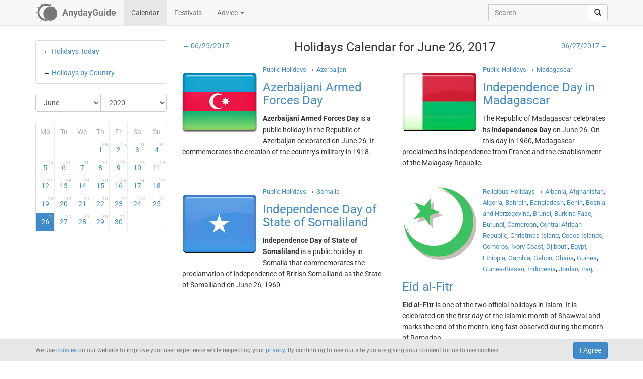

--- FILE ---
content_type: text/html; charset=UTF-8
request_url: https://anydayguide.com/calendar/26-06-2017
body_size: 12600
content:
<!DOCTYPE html>
<html itemscope="itemscope" itemtype="https://schema.org/Article" lang="en" xmlns="http://www.w3.org/1999/xhtml" xml:lang="en" prefix="fb: http://ogp.me/ns/fb# og: http://ogp.me/ns#">
	<head>
	  	<meta http-equiv="content-type" content="text/html; charset=utf-8"/>
	  	<!--[if IE]><meta http-equiv="X-UA-Compatible" content="IE=edge,chrome=1"/><![endif]-->
	  	<title itemprop="name">AnydayGuide - Holidays, Festivals & Events Calendar for June 26, 2017</title>
	  	<meta name="description" itemprop="description" content="Discover holidays and observances worldwide for June 26, 2017. Your daily guide to celebrations, events, and important dates"/>
	  	<meta name="keywords" content="Calendar, Events, June 26, 2017"/>
	  	<meta name="robots" content="all"/>
		<meta itemprop="author" content="AnydayGuide"/>
		<meta name="author" content="AnydayGuide"/>
		<meta name="viewport" content="width=device-width"/>
		<link rel="stylesheet" media="all" type="text/css" href="https://anydayguide.com/template/default/index.css?v=1.0262"/>
		<link rel="apple-touch-icon-precomposed" href="https://anydayguide.com/uploads/tools/apple-touch-icon-57x57-precomposed.png"/>
		<meta property="article:tag" content="Calendar" />
		<meta property="article:tag" content="Events" />
		<meta property="article:tag" content="June 26" />
		<meta property="article:tag" content="2017" />
		<meta property="og:site_name" content="AnydayGuide"/>
		<meta property="og:title" content="AnydayGuide - Holidays, Festivals & Events Calendar for June 26, 2017"/>
		<meta property="og:description" content="Discover holidays and observances worldwide for June 26, 2017. Your daily guide to celebrations, events, and important dates"/>
		<meta property="og:image" content="https://anydayguide.com/uploads/tools/icon.png"/>
		<meta property="og:type" content="article"/>
		<meta property="og:url" content="https://anydayguide.com/calendar/26-06-2017"/>
		<meta name="twitter:card" content="summary"/>
		<meta name="twitter:site" content="@AnydayGuide"/>
		<meta name="twitter:title" content="AnydayGuide - Holidays, Festivals & Events Calendar for June 26, 2017"/>
		<meta name="twitter:description" content="Discover holidays and observances worldwide for June 26, 2017. Your daily guide to celebrations, events, and important dates"/>
		<meta name="twitter:image:src" content="https://anydayguide.com/uploads/tools/icon.png"/>
		<meta name="twitter:domain" content="https://anydayguide.com"/>
		<meta name="twitter:creator" content="@AnydayGuide"/>
		<meta name="revisit-after" content="1 days"/>
		<meta name="msapplication-TileImage" content="https://anydayguide.com/uploads/tools/icon.png"/>
		<meta itemscope itemprop="mainEntityOfPage" itemType="https://schema.org/WebPage" itemid="https://anydayguide.com/calendar/26-06-2017" content="AnydayGuide - Holidays, Festivals & Events Calendar for June 26, 2017"/>
		<link rel="shortcut icon" href="https://anydayguide.com/favicon.ico" type="image/x-icon"/>
		<link rel="alternate" href="https://anydayguide.com/rss.xml" type="application/rss+xml" title="AnydayGuide"/>
		<link rel="alternate" hreflang="en" href="https://anydayguide.com/calendar/26-06-2017"/>
		<link rel="alternate" hreflang="x-default" href="https://anydayguide.com/calendar/26-06-2017"/>
		<link rel="author" href="https://anydayguide.com/about"/>
		<link rel="publisher" href="https://anydayguide.com/about"/>
		<link rel="canonical" href="https://anydayguide.com/calendar/26-06-2017"/>
		<link rel="preconnect" href="https://www.googletagmanager.com"/>
		<link rel="preconnect" href="https://stats.g.doubleclick.net"/>
		<link rel="preconnect" href="https://analytics.google.com"/>
		<link rel="dnsprefetch" href="https://pagead2.googlesyndication.com"/>
		<link rel="preconnect" href="https://fonts.gstatic.com"/>
		<link rel="dnsprefetch" href="https://td.doubleclick.net"/>
		<link rel="dnsprefetch" href="https://fonts.googleapis.com"/>
	</head>
	<body>
		<nav class="navbar navbar-default navbar-fixed-top hidden-print" role="navigation">
			<div class="container-fluid">
				<div class="container">
					<div class="navbar-header">
						<button type="button" class="navbar-toggle collapsed" data-toggle="collapse" data-target="#navbar" aria-expanded="false" role="button" aria-label="Top Menu" >
							<span class="sr-only"></span>
							<span class="icon-bar"></span>
							<span class="icon-bar"></span>
							<span class="icon-bar"></span>
						</button>
						<a class="navbar-brand" href="https://anydayguide.com" aria-label="AnydayGuide homepage">
							<span class="pull-left" style="margin-right: 10px; margin-top: -12px">
								<svg xmlns="http://www.w3.org/2000/svg" xmlns:xlink="http://www.w3.org/1999/xlink" height="44" viewBox="0 0 22 22" width="44"><g fill="#777"><path d="M10.688 2.15c-4.67.001-8.441 3.787-8.442 8.457s3.771 8.459 8.442 8.459c.671 0 1.322-.086 1.949-.234a7.315 7.315 0 0 1-2.655-1.672c-3.31-.352-5.902-3.151-5.902-6.553 0-3.64 2.967-6.591 6.608-6.591a6.54 6.54 0 0 1 3.07.764 7.315 7.315 0 0 1 1.365-.133 7.315 7.315 0 0 1 1.777.229 8.45 8.45 0 0 0-6.212-2.725z"/><circle cx="15.122" cy="11.961" r="6.967"/></g><path id="a" d="m10.706-.052.251 1.528h-.503z" fill="#777"/><g fill="#777"><use xlink:href="#a" transform="matrix(1.5 0 0 1.5 -5.353 -.356)"/><use xlink:href="#a" transform="rotate(30 14.153 .86) scale(1.5)"/><use xlink:href="#a" transform="rotate(60 13.775 6.128) scale(1.5)"/><use xlink:href="#a" transform="rotate(150 13.474 10.07) scale(1.5)"/><use xlink:href="#a" transform="matrix(-1.5 0 0 -1.5 26.806 21.527)"/><use xlink:href="#a" transform="rotate(-150 13.332 11.504) scale(1.5)"/><use xlink:href="#a" transform="rotate(-120 13.3 12.345) scale(1.5)"/><use xlink:href="#a" transform="matrix(0 -1.5 1.5 0 -.215 26.665)"/><use xlink:href="#a" transform="rotate(-60 13.031 15.4) scale(1.5)"/><use xlink:href="#a" transform="rotate(-30 12.651 20.839) scale(1.5)"/></g></svg>
							</span>
							<strong>AnydayGuide</strong>
						</a>
		        	</div>
					<div class="collapse navbar-collapse" id="navbar">
						<ul class="nav navbar-nav">
<li class="active"><a href="https://anydayguide.com">Calendar</a></li><li><a href="https://anydayguide.com/festival">Festivals</a></li><li class="dropdown"><a href="#" class="dropdown-toggle" data-toggle="dropdown">Advice <span class="caret"></span></a>
<ul class="dropdown-menu" role="menu"><li><a href="https://anydayguide.com/advice" title="All Advice">All Advice</a></li><li class="divider"></li><li><a href="https://anydayguide.com/1" title="Home &amp; Garden">Home &amp; Garden</a></li>
<li><a href="https://anydayguide.com/2" title="Recipes">Recipes</a></li>
<li><a href="https://anydayguide.com/3" title="Interior Design">Interior Design</a></li>
<li><a href="https://anydayguide.com/4" title="Health">Health</a></li>
<li><a href="https://anydayguide.com/5" title="Beaty &amp; Style">Beaty &amp; Style</a></li>
<li><a href="https://anydayguide.com/6" title="Dating &amp; Relationships">Dating &amp; Relationships</a></li>
<li><a href="https://anydayguide.com/7" title="Education &amp; Careers">Education &amp; Careers</a></li>
<li><a href="https://anydayguide.com/8" title="Kids &amp; Parenting">Kids &amp; Parenting</a></li>
<li><a href="https://anydayguide.com/9" title="Pets">Pets</a></li>
<li><a href="https://anydayguide.com/10" title="Tech">Tech</a></li>
<li><a href="https://anydayguide.com/11" title="Travel">Travel</a></li>
</ul>
</li>
</ul>
<ul class="nav navbar-nav navbar-right">
<li><form class="navbar-form navbar-left" role="search" method="get" action="https://anydayguide.com/search"><div class="input-group"><input type="text" class="form-control" name="q" placeholder="Search" id="search" /><span class="input-group-btn"><button class="btn btn-default" type="submit" aria-label="search"><span class="glyphicon glyphicon-search"></span></button></span></div></form></li></ul>

					</div>
				</div>
			</div>
		</nav>
		
		<div class="container">
			<article class="jumbotron" role="main">
			<div class="row row-offcanvas row-offcanvas-left">	<div class="col-xs-12 col-sm-4 col-md-3 sidebar-offcanvas"><ul class="list-group">	<li class="list-group-item">&larr; <a href="https://anydayguide.com">Holidays Today</a></li>	<li class="list-group-item">&larr; <a href="https://anydayguide.com/calendar/country">Holidays by Country</a></li></ul>
<form method="post" action="https://anydayguide.com"><div class="input-group rounded">
<div class="input-group-btn nbr">
<select name="month" class="form-control" onchange="submit()" aria-label="Select Month">
	<option value="0">January</option>
	<option value="1">February</option>
	<option value="2">March</option>
	<option value="3">April</option>
	<option value="4">May</option>
	<option value="5" selected="selected">June</option>
	<option value="6">July</option>
	<option value="7">August</option>
	<option value="8">September</option>
	<option value="9">October</option>
	<option value="10">November</option>
	<option value="11">December</option>
</select>
</div><div class="input-group-btn">
<select name="year" class="form-control" onchange="submit()" aria-label="Select Year">
	<option value="0">2020</option>
	<option value="1">2021</option>
	<option value="2">2022</option>
	<option value="3">2023</option>
	<option value="4">2024</option>
	<option value="5">2025</option>
	<option value="6">2026</option>
	<option value="7">2027</option>
	<option value="8">2028</option>
	<option value="9">2029</option>
	<option value="10">2030</option>
</select>
</div></div></form><div class="days">
<table class="table table-condensed">
<colgroup><col style="width:14%" /><col style="width:14%" /><col style="width:14%" /><col style="width:14%" /><col style="width:14%" /><col style="width:15%" /><col style="width:15%" /></colgroup>
<tr><th>Mo</th><th>Tu</th><th>We</th><th>Th</th><th>Fr</th><th>Sa</th><th>Su</th></tr>
<tr>
<td class="emptycell">&nbsp;</td>
<td class="emptycell">&nbsp;</td>
<td class="emptycell">&nbsp;</td>
<td><a href="https://anydayguide.com/calendar/01-06-2017" title="June 1, 2017">1<sup>28</sup></a></td>
<td><a href="https://anydayguide.com/calendar/02-06-2017" title="June 2, 2017">2<sup>15</sup></a></td>
<td><a href="https://anydayguide.com/calendar/03-06-2017" title="June 3, 2017">3<sup>16</sup></a></td>
<td class="weekend"><a href="https://anydayguide.com/calendar/04-06-2017" title="June 4, 2017">4<sup>31</sup></a></td>
</tr>
<tr>
<td class="weekend"><a href="https://anydayguide.com/calendar/05-06-2017" title="June 5, 2017">5<sup>26</sup></a></td>
<td><a href="https://anydayguide.com/calendar/06-06-2017" title="June 6, 2017">6<sup>20</sup></a></td>
<td><a href="https://anydayguide.com/calendar/07-06-2017" title="June 7, 2017">7<sup>16</sup></a></td>
<td><a href="https://anydayguide.com/calendar/08-06-2017" title="June 8, 2017">8<sup>11</sup></a></td>
<td><a href="https://anydayguide.com/calendar/09-06-2017" title="June 9, 2017">9<sup>21</sup></a></td>
<td><a href="https://anydayguide.com/calendar/10-06-2017" title="June 10, 2017">10<sup>29</sup></a></td>
<td class="weekend"><a href="https://anydayguide.com/calendar/11-06-2017" title="June 11, 2017">11<sup>19</sup></a></td>
</tr>
<tr>
<td class="weekend"><a href="https://anydayguide.com/calendar/12-06-2017" title="June 12, 2017">12<sup>21</sup></a></td>
<td><a href="https://anydayguide.com/calendar/13-06-2017" title="June 13, 2017">13<sup>18</sup></a></td>
<td><a href="https://anydayguide.com/calendar/14-06-2017" title="June 14, 2017">14<sup>14</sup></a></td>
<td><a href="https://anydayguide.com/calendar/15-06-2017" title="June 15, 2017">15<sup>20</sup></a></td>
<td><a href="https://anydayguide.com/calendar/16-06-2017" title="June 16, 2017">16<sup>13</sup></a></td>
<td><a href="https://anydayguide.com/calendar/17-06-2017" title="June 17, 2017">17<sup>16</sup></a></td>
<td class="weekend"><a href="https://anydayguide.com/calendar/18-06-2017" title="June 18, 2017">18<sup>24</sup></a></td>
</tr>
<tr>
<td class="weekend"><a href="https://anydayguide.com/calendar/19-06-2017" title="June 19, 2017">19<sup>18</sup></a></td>
<td><a href="https://anydayguide.com/calendar/20-06-2017" title="June 20, 2017">20<sup>14</sup></a></td>
<td><a href="https://anydayguide.com/calendar/21-06-2017" title="June 21, 2017">21<sup>31</sup></a></td>
<td><a href="https://anydayguide.com/calendar/22-06-2017" title="June 22, 2017">22<sup>15</sup></a></td>
<td><a href="https://anydayguide.com/calendar/23-06-2017" title="June 23, 2017">23<sup>24</sup></a></td>
<td><a href="https://anydayguide.com/calendar/24-06-2017" title="June 24, 2017">24<sup>23</sup></a></td>
<td class="weekend"><a href="https://anydayguide.com/calendar/25-06-2017" title="June 25, 2017">25<sup>21</sup></a></td>
</tr>
<tr>
<td class="weekend alert-info"><a href="https://anydayguide.com/calendar/26-06-2017" title="June 26, 2017">26<sup>21</sup></a></td>
<td><a href="https://anydayguide.com/calendar/27-06-2017" title="June 27, 2017">27<sup>21</sup></a></td>
<td><a href="https://anydayguide.com/calendar/28-06-2017" title="June 28, 2017">28<sup>21</sup></a></td>
<td><a href="https://anydayguide.com/calendar/29-06-2017" title="June 29, 2017">29<sup>20</sup></a></td>
<td><a href="https://anydayguide.com/calendar/30-06-2017" title="June 30, 2017">30<sup>21</sup></a></td>
<td class="emptycell">&nbsp;</td>
<td class="emptycell">&nbsp;</td>
</tr>
</table>
</div>
	</div><div class="col-xs-12 col-sm-8 col-md-9"><div class="row"><header>
	<div class="col-xs-12 col-sm-12 col-md-2 nw text-left"><a href="https://anydayguide.com/calendar/25-06-2017" class="day back" title="Holidays 06/25/2017">← 06/25/2017</a></div>
	<div class="col-xs-12 col-sm-12 col-md-8"><h1 class="text-center" itemprop="headline">Holidays Calendar for June 26, 2017</h1></div>
	<div class="col-xs-12 col-sm-12 col-md-2 nw text-right"><a href="https://anydayguide.com/calendar/27-06-2017" class="day forward" title="Holidays 06/27/2017">06/27/2017 →</a></div>
</header></div>
<div class="row">
<div class="event block col-xs-12 col-md-6">
<div itemscope="itemscope" itemtype="http://schema.org/Event">
	<meta itemprop="startDate" content="2017-06-26" />
	<meta itemprop="endDate" content="2017-06-26" />
	<div class="title">
	<a href="https://anydayguide.com/calendar/1041" title="Azerbaijani Armed Forces Day"><img src="https://anydayguide.com/uploads/events/holidays/public/azerbaijan.png" width="150" itemprop="image" title="Azerbaijani Armed Forces Day" alt="Azerbaijani Armed Forces Day" /></a>
	<a href="https://anydayguide.com/calendar/category/8" class="cat" title="Public Holidays">Public Holidays</a> &rarr; <span itemprop="location" itemscope="itemscope" itemtype="http://schema.org/Place">
<a href="https://anydayguide.com/calendar/country/AZ" class="cat" title="Azerbaijan" itemprop="url"><span itemprop="name">Azerbaijan</span></a><meta itemprop="address" content="Azerbaijan" /></span>
	<h3 class="title"><a href="https://anydayguide.com/calendar/1041" itemprop="url" title="Azerbaijani Armed Forces Day"><span itemprop="name" class="link">Azerbaijani Armed Forces Day</span></a></h3>
	</div>
	<p itemprop="description"><strong>Azerbaijani Armed Forces Day</strong> is a public holiday in the Republic of Azerbaijan celebrated on June 26. It commemorates the creation of the country's military in 1918.</p>
</div>
</div>
<div class="event block col-xs-12 col-md-6">
<div itemscope="itemscope" itemtype="http://schema.org/Event">
	<meta itemprop="startDate" content="2017-06-26" />
	<meta itemprop="endDate" content="2017-06-26" />
	<div class="title">
	<a href="https://anydayguide.com/calendar/2152" title="Independence Day in Madagascar"><img src="https://anydayguide.com/uploads/events/holidays/public/madagascar.gif" width="150" itemprop="image" title="Independence Day in Madagascar" alt="Independence Day in Madagascar" /></a>
	<a href="https://anydayguide.com/calendar/category/8" class="cat" title="Public Holidays">Public Holidays</a> &rarr; <span itemprop="location" itemscope="itemscope" itemtype="http://schema.org/Place">
<a href="https://anydayguide.com/calendar/country/MG" class="cat" title="Madagascar" itemprop="url"><span itemprop="name">Madagascar</span></a><meta itemprop="address" content="Madagascar" /></span>
	<h3 class="title"><a href="https://anydayguide.com/calendar/2152" itemprop="url" title="Independence Day in Madagascar"><span itemprop="name" class="link">Independence Day in Madagascar</span></a></h3>
	</div>
	<p itemprop="description">The Republic of Madagascar celebrates its <strong>Independence Day</strong> on June 26. On this day in 1960, Madagascar proclaimed its independence from France and the establishment of the Malagasy Republic.</p>
</div>
</div>
</div><div class="row">
<div class="event block col-xs-12 col-md-6">
<div itemscope="itemscope" itemtype="http://schema.org/Event">
	<meta itemprop="startDate" content="2017-06-26" />
	<meta itemprop="endDate" content="2017-06-26" />
	<div class="title">
	<a href="https://anydayguide.com/calendar/2977" title="Independence Day of State of Somaliland"><img src="https://anydayguide.com/uploads/events/holidays/public/somalia.png" width="150" itemprop="image" title="Independence Day of State of Somaliland" alt="Independence Day of State of Somaliland" /></a>
	<a href="https://anydayguide.com/calendar/category/8" class="cat" title="Public Holidays">Public Holidays</a> &rarr; <span itemprop="location" itemscope="itemscope" itemtype="http://schema.org/Place">
<a href="https://anydayguide.com/calendar/country/SO" class="cat" title="Somalia" itemprop="url"><span itemprop="name">Somalia</span></a><meta itemprop="address" content="Somalia" /></span>
	<h3 class="title"><a href="https://anydayguide.com/calendar/2977" itemprop="url" title="Independence Day of State of Somaliland"><span itemprop="name" class="link">Independence Day of State of Somaliland</span></a></h3>
	</div>
	<p itemprop="description"><strong>Independence Day of State of Somaliland</strong> is a public holiday in Somalia that commemorates the proclamation of independence of British Somaliland as the State of Somaliland on June 26, 1960.</p>
</div>
</div>
<div class="event block col-xs-12 col-md-6">
<div itemscope="itemscope" itemtype="http://schema.org/Event">
	<meta itemprop="startDate" content="2017-06-26" />
	<meta itemprop="endDate" content="2017-06-26" />
	<div class="title">
	<a href="https://anydayguide.com/calendar/1615" title="Eid al-Fitr"><img src="https://anydayguide.com/uploads/events/holidays/religious/islam.png" width="150" itemprop="image" title="Eid al-Fitr" alt="Eid al-Fitr" /></a>
	<a href="https://anydayguide.com/calendar/category/9" class="cat" title="Religious Holidays">Religious Holidays</a> &rarr; <span itemprop="location" itemscope="itemscope" itemtype="http://schema.org/Place">
<a href="https://anydayguide.com/calendar/country/AL" class="cat" title="Albania" itemprop="url"><span itemprop="name">Albania</span></a>, 
<a href="https://anydayguide.com/calendar/country/AF" class="cat" title="Afghanistan" itemprop="url"><span itemprop="name">Afghanistan</span></a>, 
<a href="https://anydayguide.com/calendar/country/DZ" class="cat" title="Algeria" itemprop="url"><span itemprop="name">Algeria</span></a>, 
<a href="https://anydayguide.com/calendar/country/BH" class="cat" title="Bahrain" itemprop="url"><span itemprop="name">Bahrain</span></a>, 
<a href="https://anydayguide.com/calendar/country/BD" class="cat" title="Bangladesh" itemprop="url"><span itemprop="name">Bangladesh</span></a>, 
<a href="https://anydayguide.com/calendar/country/BJ" class="cat" title="Benin" itemprop="url"><span itemprop="name">Benin</span></a>, 
<a href="https://anydayguide.com/calendar/country/BA" class="cat" title="Bosnia and Herzegovina" itemprop="url"><span itemprop="name">Bosnia and Herzegovina</span></a>, 
<a href="https://anydayguide.com/calendar/country/BN" class="cat" title="Brunei" itemprop="url"><span itemprop="name">Brunei</span></a>, 
<a href="https://anydayguide.com/calendar/country/BF" class="cat" title="Burkina Faso" itemprop="url"><span itemprop="name">Burkina Faso</span></a>, 
<a href="https://anydayguide.com/calendar/country/BI" class="cat" title="Burundi" itemprop="url"><span itemprop="name">Burundi</span></a>, 
<a href="https://anydayguide.com/calendar/country/CM" class="cat" title="Cameroon" itemprop="url"><span itemprop="name">Cameroon</span></a>, 
<a href="https://anydayguide.com/calendar/country/CF" class="cat" title="Central African Republic" itemprop="url"><span itemprop="name">Central African Republic</span></a>, 
<a href="https://anydayguide.com/calendar/country/CX" class="cat" title="Christmas Island" itemprop="url"><span itemprop="name">Christmas Island</span></a>, 
<a href="https://anydayguide.com/calendar/country/CC" class="cat" title="Cocos Islands" itemprop="url"><span itemprop="name">Cocos Islands</span></a>, 
<a href="https://anydayguide.com/calendar/country/KM" class="cat" title="Comoros" itemprop="url"><span itemprop="name">Comoros</span></a>, 
<a href="https://anydayguide.com/calendar/country/CI" class="cat" title="Ivory Coast" itemprop="url"><span itemprop="name">Ivory Coast</span></a>, 
<a href="https://anydayguide.com/calendar/country/DJ" class="cat" title="Djibouti" itemprop="url"><span itemprop="name">Djibouti</span></a>, 
<a href="https://anydayguide.com/calendar/country/EG" class="cat" title="Egypt" itemprop="url"><span itemprop="name">Egypt</span></a>, 
<a href="https://anydayguide.com/calendar/country/ET" class="cat" title="Ethiopia" itemprop="url"><span itemprop="name">Ethiopia</span></a>, 
<a href="https://anydayguide.com/calendar/country/GM" class="cat" title="Gambia" itemprop="url"><span itemprop="name">Gambia</span></a>, 
<a href="https://anydayguide.com/calendar/country/GA" class="cat" title="Gabon" itemprop="url"><span itemprop="name">Gabon</span></a>, 
<a href="https://anydayguide.com/calendar/country/GH" class="cat" title="Ghana" itemprop="url"><span itemprop="name">Ghana</span></a>, 
<a href="https://anydayguide.com/calendar/country/GN" class="cat" title="Guinea" itemprop="url"><span itemprop="name">Guinea</span></a>, 
<a href="https://anydayguide.com/calendar/country/GW" class="cat" title="Guinea-Bissau" itemprop="url"><span itemprop="name">Guinea-Bissau</span></a>, 
<a href="https://anydayguide.com/calendar/country/ID" class="cat" title="Indonesia" itemprop="url"><span itemprop="name">Indonesia</span></a>, 
<a href="https://anydayguide.com/calendar/country/JO" class="cat" title="Jordan" itemprop="url"><span itemprop="name">Jordan</span></a>, 
<a href="https://anydayguide.com/calendar/country/IQ" class="cat" title="Iraq" itemprop="url"><span itemprop="name">Iraq</span></a>, <span>...</span><meta itemprop="address" content="Albania, Afghanistan, Algeria, Bahrain, Bangladesh, Benin, Bosnia and Herzegovina, Brunei, Burkina Faso, Burundi, Cameroon, Central African Republic, Christmas Island, Cocos Islands, Comoros, Ivory Coast, Djibouti, Egypt, Ethiopia, Gambia, Gabon, Ghana, Guinea, Guinea-Bissau, Indonesia, Jordan, Iraq" /></span>
	<h3 class="title"><a href="https://anydayguide.com/calendar/1615" itemprop="url" title="Eid al-Fitr"><span itemprop="name" class="link">Eid al-Fitr</span></a></h3>
	</div>
	<p itemprop="description"><strong>Eid al-Fitr</strong> is one of the two official holidays in Islam. It is celebrated on the first day of the Islamic month of Shawwal and marks the end of the month-long fast observed during the month of Ramadan.</p>
	<div class="special has-success" title="Unique Date">!</div>
</div>
</div>
</div><div class="row">
<div class="event block col-xs-12 col-md-6">
<div itemscope="itemscope" itemtype="http://schema.org/Event">
	<meta itemprop="startDate" content="2017-06-26" />
	<meta itemprop="endDate" content="2017-06-26" />
	<div class="title">
	<a href="https://anydayguide.com/calendar/3103" title="World Refrigeration Day"><img src="https://anydayguide.com/uploads/events/holidays/international/world-refrigeration-day.jpg" width="150" itemprop="image" title="World Refrigeration Day" alt="World Refrigeration Day" /></a>
	<a href="https://anydayguide.com/calendar/category/10" class="cat" title="International Observances">International Observances</a><span itemprop="location" itemscope="itemscope" itemtype="http://schema.org/Place"><meta itemprop="name" content="In the World" /><meta itemprop="address" content="In the World" /></span>
	<h3 class="title"><a href="https://anydayguide.com/calendar/3103" itemprop="url" title="World Refrigeration Day"><span itemprop="name" class="link">World Refrigeration Day</span></a></h3>
	</div>
	<p itemprop="description"><strong>World Refrigeration Day</strong> is observed annually on June 26. It was established to highlight the importance of refrigeration technologies that people use in everyday life, as well as to raise the profile of the refrigeration, air conditioning and heat pump sector.</p>
</div>
</div>
<div class="event block col-xs-12 col-md-6">
<div itemscope="itemscope" itemtype="http://schema.org/Event">
	<meta itemprop="startDate" content="2017-06-26" />
	<meta itemprop="endDate" content="2017-06-26" />
	<div class="title">
	<a href="https://anydayguide.com/calendar/3578" title="Public Prosecutors’ Day in Turkmenistan"><img src="https://anydayguide.com/uploads/events/holidays/professional/den-prokuratury-ru.jpg" width="150" itemprop="image" title="Public Prosecutors’ Day in Turkmenistan" alt="Public Prosecutors’ Day in Turkmenistan" /></a>
	<a href="https://anydayguide.com/calendar/category/7" class="cat" title="Professional Days">Professional Days</a> &rarr; <span itemprop="location" itemscope="itemscope" itemtype="http://schema.org/Place">
<a href="https://anydayguide.com/calendar/country/TM" class="cat" title="Turkmenistan" itemprop="url"><span itemprop="name">Turkmenistan</span></a><meta itemprop="address" content="Turkmenistan" /></span>
	<h3 class="title"><a href="https://anydayguide.com/calendar/3578" itemprop="url" title="Public Prosecutors’ Day in Turkmenistan"><span itemprop="name" class="link">Public Prosecutors’ Day in Turkmenistan</span></a></h3>
	</div>
	<p itemprop="description"><strong>Public Prosecutors’ Day</strong> is an official professional holiday in Turkmenistan. It was established in 2017, when President Gurbanguly Berdimuhamedow signed a decree containing a new list of non-bank holidays and commemorations observed in Turkmenistan.</p>
</div>
</div>
</div><div class="row">
<div class="event block col-xs-12 col-md-6">
<div itemscope="itemscope" itemtype="http://schema.org/Event">
	<meta itemprop="startDate" content="2017-06-26" />
	<meta itemprop="endDate" content="2017-06-26" />
	<div class="title">
	<a href="https://anydayguide.com/calendar/5435" title="Prosecutor’s Office Employees Day in Belarus"><img src="https://anydayguide.com/uploads/events/holidays/professional/den-prokuratury-ru.jpg" width="150" itemprop="image" title="Prosecutor’s Office Employees Day in Belarus" alt="Prosecutor’s Office Employees Day in Belarus" /></a>
	<a href="https://anydayguide.com/calendar/category/7" class="cat" title="Professional Days">Professional Days</a> &rarr; <span itemprop="location" itemscope="itemscope" itemtype="http://schema.org/Place">
<a href="https://anydayguide.com/calendar/country/BY" class="cat" title="Belarus" itemprop="url"><span itemprop="name">Belarus</span></a><meta itemprop="address" content="Belarus" /></span>
	<h3 class="title"><a href="https://anydayguide.com/calendar/5435" itemprop="url" title="Prosecutor’s Office Employees Day in Belarus"><span itemprop="name" class="link">Prosecutor’s Office Employees Day in Belarus</span></a></h3>
	</div>
	<p itemprop="description"><strong>Prosecutor’s Office Employees Day</strong> is an official professional holiday in Belarus. It is celebrated annually on June 26 to commemorate the establishment of the State Prosecutor’s Office as part of the People’s Commissariat of Justice of the Byelorussian SSR in 1922.</p>
</div>
</div>
<div class="event block col-xs-12 col-md-6">
<div itemscope="itemscope" itemtype="http://schema.org/Event">
	<meta itemprop="startDate" content="2017-06-26" />
	<meta itemprop="endDate" content="2017-06-26" />
	<div class="title">
	<a href="https://anydayguide.com/calendar/5445" title="National Beautician’s Day"><img src="https://anydayguide.com/uploads/events/holidays/professional/national-beautician-day.jpg" width="150" itemprop="image" title="National Beautician’s Day" alt="National Beautician’s Day" /></a>
	<a href="https://anydayguide.com/calendar/category/7" class="cat" title="Professional Days">Professional Days</a> &rarr; <span itemprop="location" itemscope="itemscope" itemtype="http://schema.org/Place">
<a href="https://anydayguide.com/calendar/country/US" class="cat" title="USA" itemprop="url"><span itemprop="name">USA</span></a><meta itemprop="address" content="USA" /></span>
	<h3 class="title"><a href="https://anydayguide.com/calendar/5445" itemprop="url" title="National Beautician’s Day"><span itemprop="name" class="link">National Beautician’s Day</span></a></h3>
	</div>
	<p itemprop="description"><strong>National Beautician’s Day</strong>, also known as National Beauticians Day or National Beautician Day, is observed annually on June 26. It is celebrates professionals who play an important role in the beauty industry.</p>
</div>
</div>
</div><div class="row">
<div class="event block col-xs-12 col-md-6">
<div itemscope="itemscope" itemtype="http://schema.org/Event">
	<meta itemprop="startDate" content="2017-06-26" />
	<meta itemprop="endDate" content="2017-06-26" />
	<div class="title">
	<a href="https://anydayguide.com/calendar/3107" title="National Canoe Day"><img src="https://anydayguide.com/uploads/events/holidays/cultural/national-canoe-day.jpg" width="150" itemprop="image" title="National Canoe Day" alt="National Canoe Day" /></a>
	<a href="https://anydayguide.com/calendar/category/11" class="cat" title="Cultural Observances">Cultural Observances</a> &rarr; <span itemprop="location" itemscope="itemscope" itemtype="http://schema.org/Place">
<a href="https://anydayguide.com/calendar/country/CA" class="cat" title="Canada" itemprop="url"><span itemprop="name">Canada</span></a>, 
<a href="https://anydayguide.com/calendar/country/US" class="cat" title="USA" itemprop="url"><span itemprop="name">USA</span></a><meta itemprop="address" content="Canada, USA" /></span>
	<h3 class="title"><a href="https://anydayguide.com/calendar/3107" itemprop="url" title="National Canoe Day"><span itemprop="name" class="link">National Canoe Day</span></a></h3>
	</div>
	<p itemprop="description"><strong>National Canoe Day</strong>, also referred to as simply Canoe Day, is celebrated annually on June 26. This holiday originated in Canada, but it is widely celebrated in the United States as well because the canoe plays an important role in the culture of both countries.</p>
</div>
</div>
<div class="event block col-xs-12 col-md-6">
<div itemscope="itemscope" itemtype="http://schema.org/Event">
	<meta itemprop="startDate" content="2017-06-26" />
	<meta itemprop="endDate" content="2017-06-26" />
	<div class="title">
	<a href="https://anydayguide.com/calendar/2153" title="National Flag Day in Romania"><img src="https://anydayguide.com/uploads/events/holidays/public/romania.jpg" width="150" itemprop="image" title="National Flag Day in Romania" alt="National Flag Day in Romania" /></a>
	<a href="https://anydayguide.com/calendar/category/16" class="cat" title="Anniversaries and Memorial Days">Anniversaries and Memorial Days</a> &rarr; <span itemprop="location" itemscope="itemscope" itemtype="http://schema.org/Place">
<a href="https://anydayguide.com/calendar/country/RO" class="cat" title="Romania" itemprop="url"><span itemprop="name">Romania</span></a><meta itemprop="address" content="Romania" /></span>
	<h3 class="title"><a href="https://anydayguide.com/calendar/2153" itemprop="url" title="National Flag Day in Romania"><span itemprop="name" class="link">National Flag Day in Romania</span></a></h3>
	</div>
	<p itemprop="description"><strong>National Flag Day</strong> in Romania is observed on June 26. It was proclaimed in 1998 and has been celebrated each year ever since.</p>
</div>
</div>
</div><div class="row">
<div class="event block col-xs-12 col-md-6">
<div itemscope="itemscope" itemtype="http://schema.org/Event">
	<meta itemprop="startDate" content="2017-06-26" />
	<meta itemprop="endDate" content="2017-06-26" />
	<div class="title">
	<a href="https://anydayguide.com/calendar/2265" title="Sunthorn Phu Day in Thailand"><img src="https://anydayguide.com/uploads/events/holidays/commemorates/sunthon-phu-memorial-day-th.jpg" width="150" itemprop="image" title="Sunthorn Phu Day in Thailand" alt="Sunthorn Phu Day in Thailand" /></a>
	<a href="https://anydayguide.com/calendar/category/16" class="cat" title="Anniversaries and Memorial Days">Anniversaries and Memorial Days</a> &rarr; <span itemprop="location" itemscope="itemscope" itemtype="http://schema.org/Place">
<a href="https://anydayguide.com/calendar/country/TH" class="cat" title="Thailand" itemprop="url"><span itemprop="name">Thailand</span></a><meta itemprop="address" content="Thailand" /></span>
	<h3 class="title"><a href="https://anydayguide.com/calendar/2265" itemprop="url" title="Sunthorn Phu Day in Thailand"><span itemprop="name" class="link">Sunthorn Phu Day in Thailand</span></a></h3>
	</div>
	<p itemprop="description"><strong>Sunthorn Phu Day</strong> is an official observance in Thailand that commemorates the birth of the country’s best-known royal poet. This observance is regulated by the government, but is not observed as a public holiday.</p>
</div>
</div>
<div class="event block col-xs-12 col-md-6">
<div itemscope="itemscope" itemtype="http://schema.org/Event">
	<meta itemprop="startDate" content="2017-06-26" />
	<meta itemprop="endDate" content="2017-06-26" />
	<div class="title">
	<a href="https://anydayguide.com/calendar/3584" title="Crimean Tatar Flag Day"><img src="https://anydayguide.com/uploads/events/holidays/commemorates/crimean-tatar-flag.png" width="150" itemprop="image" title="Crimean Tatar Flag Day" alt="Crimean Tatar Flag Day" /></a>
	<a href="https://anydayguide.com/calendar/category/16" class="cat" title="Anniversaries and Memorial Days">Anniversaries and Memorial Days</a> &rarr; <span itemprop="location" itemscope="itemscope" itemtype="http://schema.org/Place">
<a href="https://anydayguide.com/calendar/country/UA" class="cat" title="Ukraine" itemprop="url"><span itemprop="name">Ukraine</span></a><meta itemprop="address" content="Ukraine" /></span>
	<h3 class="title"><a href="https://anydayguide.com/calendar/3584" itemprop="url" title="Crimean Tatar Flag Day"><span itemprop="name" class="link">Crimean Tatar Flag Day</span></a></h3>
	</div>
	<p itemprop="description"><strong>Crimean Tatar Flag Day</strong> is an annual observance celebrated by Crimean Tatars (mostly those residing in Ukraine) on June 26. It celebrates the ethnic flag of Crimean Tatars that symbolizes their unity as a people.</p>
</div>
</div>
</div><div class="row">
<div class="event block col-xs-12 col-md-6">
<div itemscope="itemscope" itemtype="http://schema.org/Event">
	<meta itemprop="startDate" content="2017-06-26" />
	<meta itemprop="endDate" content="2017-06-26" />
	<div class="title">
	<a href="https://anydayguide.com/calendar/5967" title="Batanes Day in the Philippines"><img src="https://anydayguide.com/uploads/events/holidays/commemorates/batanes.jpg" width="150" itemprop="image" title="Batanes Day in the Philippines" alt="Batanes Day in the Philippines" /></a>
	<a href="https://anydayguide.com/calendar/category/16" class="cat" title="Anniversaries and Memorial Days">Anniversaries and Memorial Days</a> &rarr; <span itemprop="location" itemscope="itemscope" itemtype="http://schema.org/Place">
<a href="https://anydayguide.com/calendar/country/PH" class="cat" title="Philippines" itemprop="url"><span itemprop="name">Philippines</span></a><meta itemprop="address" content="Philippines" /></span>
	<h3 class="title"><a href="https://anydayguide.com/calendar/5967" itemprop="url" title="Batanes Day in the Philippines"><span itemprop="name" class="link">Batanes Day in the Philippines</span></a></h3>
	</div>
	<p itemprop="description"><strong>Batanes Day</strong> (<span style="font-style:italic;">Araw ng Batanes</span>) is a special non-working holiday in the Philippine province of Batanes that commemorates the formal establishment of the mission in Batanes. It is celebrated annually on June 26.</p>
</div>
</div>
<div class="event block col-xs-12 col-md-6">
<div itemscope="itemscope" itemtype="http://schema.org/Event">
	<meta itemprop="startDate" content="2017-06-26" />
	<meta itemprop="endDate" content="2017-06-26" />
	<div class="title">
	<a href="https://anydayguide.com/calendar/1112" title="National Chocolate Pudding Day"><img src="https://anydayguide.com/uploads/events/holidays/unofficial/chocolate-pudding.jpg" width="150" itemprop="image" title="National Chocolate Pudding Day" alt="National Chocolate Pudding Day" /></a>
	<a href="https://anydayguide.com/calendar/category/15" class="cat" title="Unofficial Holidays">Unofficial Holidays</a> &rarr; <span itemprop="location" itemscope="itemscope" itemtype="http://schema.org/Place">
<a href="https://anydayguide.com/calendar/country/US" class="cat" title="USA" itemprop="url"><span itemprop="name">USA</span></a><meta itemprop="address" content="USA" /></span>
	<h3 class="title"><a href="https://anydayguide.com/calendar/1112" itemprop="url" title="National Chocolate Pudding Day"><span itemprop="name" class="link">National Chocolate Pudding Day</span></a></h3>
	</div>
	<p itemprop="description">Adults and children love creamy chocolate pudding, which is a delight on its own and as an addition to some sweet treats. Celebrate <strong>National Chocolate Pudding Day</strong> on June 26.</p>
</div>
</div>
</div><div class="row">
<div class="event block col-xs-12 col-md-6">
<div itemscope="itemscope" itemtype="http://schema.org/Event">
	<meta itemprop="startDate" content="2017-06-26" />
	<meta itemprop="endDate" content="2017-06-26" />
	<div class="title">
	<a href="https://anydayguide.com/calendar/2945" title="Rat Catcher&#039;s Day"><img src="https://anydayguide.com/uploads/events/holidays/unofficial/rat-catchers-day.jpg" width="150" itemprop="image" title="Rat Catcher&#039;s Day" alt="Rat Catcher&#039;s Day" /></a>
	<a href="https://anydayguide.com/calendar/category/15" class="cat" title="Unofficial Holidays">Unofficial Holidays</a><span itemprop="location" itemscope="itemscope" itemtype="http://schema.org/Place"><meta itemprop="name" content="In the World" /><meta itemprop="address" content="In the World" /></span>
	<h3 class="title"><a href="https://anydayguide.com/calendar/2945" itemprop="url" title="Rat Catcher&#039;s Day"><span itemprop="name" class="link">Rat Catcher&#039;s Day</span></a></h3>
	</div>
	<p itemprop="description"><strong>Rat Catcher's Day</strong> (also spelled Rat-catcher's Day and Ratcatcher's Day) is an informal holiday that commemorates the legend of the Pied Piper of Hamelin. It has two possible dates: June 26 or July 22.</p>
</div>
</div>
<div class="event block col-xs-12 col-md-6">
<div itemscope="itemscope" itemtype="http://schema.org/Event">
	<meta itemprop="startDate" content="2017-06-26" />
	<meta itemprop="endDate" content="2017-06-26" />
	<div class="title">
	<a href="https://anydayguide.com/calendar/4253" title="National Coconut Day"><img src="https://anydayguide.com/uploads/events/holidays/unofficial/coconut.jpg" width="150" itemprop="image" title="National Coconut Day" alt="National Coconut Day" /></a>
	<a href="https://anydayguide.com/calendar/category/15" class="cat" title="Unofficial Holidays">Unofficial Holidays</a> &rarr; <span itemprop="location" itemscope="itemscope" itemtype="http://schema.org/Place">
<a href="https://anydayguide.com/calendar/country/US" class="cat" title="USA" itemprop="url"><span itemprop="name">USA</span></a><meta itemprop="address" content="USA" /></span>
	<h3 class="title"><a href="https://anydayguide.com/calendar/4253" itemprop="url" title="National Coconut Day"><span itemprop="name" class="link">National Coconut Day</span></a></h3>
	</div>
	<p itemprop="description"><strong>National Coconut Day</strong> is an unofficial food holiday celebrated on June 26. It was launched in 2019 to celebrate coconuts, raise awareness of their numerous benefits, and support the coconut industry.</p>
</div>
</div>
</div><div class="row">
<div class="event block col-xs-12 col-md-6">
<div itemscope="itemscope" itemtype="http://schema.org/Event">
	<meta itemprop="startDate" content="2017-06-26" />
	<meta itemprop="endDate" content="2017-06-26" />
	<div class="title">
	<a href="https://anydayguide.com/calendar/5451" title="National Barcode Day"><img src="https://anydayguide.com/uploads/events/holidays/unofficial/national-barcode-day.jpg" width="150" itemprop="image" title="National Barcode Day" alt="National Barcode Day" /></a>
	<a href="https://anydayguide.com/calendar/category/15" class="cat" title="Unofficial Holidays">Unofficial Holidays</a> &rarr; <span itemprop="location" itemscope="itemscope" itemtype="http://schema.org/Place">
<a href="https://anydayguide.com/calendar/country/US" class="cat" title="USA" itemprop="url"><span itemprop="name">USA</span></a><meta itemprop="address" content="USA" /></span>
	<h3 class="title"><a href="https://anydayguide.com/calendar/5451" itemprop="url" title="National Barcode Day"><span itemprop="name" class="link">National Barcode Day</span></a></h3>
	</div>
	<p itemprop="description"><strong>National Barcode Day</strong> is celebrated annually on June 26. It was created to commemorate the first commercial appearance of the Universal Product Code (UPC) and recognize the importance of barcodes in our everyday lives.</p>
</div>
</div>
<div class="event block col-xs-12 col-md-6">
<div itemscope="itemscope" itemtype="http://schema.org/Event">
	<meta itemprop="startDate" content="2017-06-26" />
	<meta itemprop="endDate" content="2017-06-26" />
	<div class="title">
	<a href="https://anydayguide.com/calendar/5968" title="Tropical Cocktails Day"><img src="https://anydayguide.com/uploads/events/holidays/unofficial/tropical-cocktails-day.jpg" width="150" itemprop="image" title="Tropical Cocktails Day" alt="Tropical Cocktails Day" /></a>
	<a href="https://anydayguide.com/calendar/category/15" class="cat" title="Unofficial Holidays">Unofficial Holidays</a> &rarr; <span itemprop="location" itemscope="itemscope" itemtype="http://schema.org/Place">
<a href="https://anydayguide.com/calendar/country/US" class="cat" title="USA" itemprop="url"><span itemprop="name">USA</span></a><meta itemprop="address" content="USA" /></span>
	<h3 class="title"><a href="https://anydayguide.com/calendar/5968" itemprop="url" title="Tropical Cocktails Day"><span itemprop="name" class="link">Tropical Cocktails Day</span></a></h3>
	</div>
	<p itemprop="description">If you like piña coladas and getting caught in the rain, you absolutely should celebrate <strong>Tropical Cocktails Day</strong> on June 26. This fun holiday was created to pay tribute to all the delicious fruity cocktails that make summer vacations so special.</p>
</div>
</div>
</div><div class="row">
<div class="event block col-xs-12 col-md-6">
<div itemscope="itemscope" itemtype="http://schema.org/Event">
	<meta itemprop="startDate" content="2017-06-26" />
	<meta itemprop="endDate" content="2017-06-26" />
	<div class="title">
	<a href="https://anydayguide.com/calendar/581" title="International Day in Support of Victims of Torture"><img src="https://anydayguide.com/uploads/events/holidays/commemorates/international-day-of-fascist-concentration-camps-prisoners-liberation.jpg" width="150" itemprop="image" title="International Day in Support of Victims of Torture" alt="International Day in Support of Victims of Torture" /></a>
	<a href="https://anydayguide.com/calendar/category/14" class="cat" title="UN Observances">UN Observances</a><span itemprop="location" itemscope="itemscope" itemtype="http://schema.org/Place"><meta itemprop="name" content="In the World" /><meta itemprop="address" content="In the World" /></span>
	<h3 class="title"><a href="https://anydayguide.com/calendar/581" itemprop="url" title="International Day in Support of Victims of Torture"><span itemprop="name" class="link">International Day in Support of Victims of Torture</span></a></h3>
	</div>
	<p itemprop="description"><strong>International Day in Support of Victims of Torture</strong> is a United Nations observance held on June 26. It was proclaimed by the UN General Assembly in December 1997.</p>
</div>
</div>
<div class="event block col-xs-12 col-md-6">
<div itemscope="itemscope" itemtype="http://schema.org/Event">
	<meta itemprop="startDate" content="2017-06-26" />
	<meta itemprop="endDate" content="2017-06-26" />
	<div class="title">
	<a href="https://anydayguide.com/calendar/582" title="International Day Against Drug Abuse and Illicit Trafficking"><img src="https://anydayguide.com/uploads/events/holidays/international/uno-emblem.jpg" width="150" itemprop="image" title="International Day Against Drug Abuse and Illicit Trafficking" alt="International Day Against Drug Abuse and Illicit Trafficking" /></a>
	<a href="https://anydayguide.com/calendar/category/14" class="cat" title="UN Observances">UN Observances</a><span itemprop="location" itemscope="itemscope" itemtype="http://schema.org/Place"><meta itemprop="name" content="In the World" /><meta itemprop="address" content="In the World" /></span>
	<h3 class="title"><a href="https://anydayguide.com/calendar/582" itemprop="url" title="International Day Against Drug Abuse and Illicit Trafficking"><span itemprop="name" class="link">International Day Against Drug Abuse and Illicit Trafficking</span></a></h3>
	</div>
	<p itemprop="description"><strong>International Day Against Drug Abuse and Illicit Trafficking</strong> is an official United Nations observance that was established by the UN General Assembly in 1987. It is aimed at raising awareness of the importance of struggling against drug abuse and the illegal drug trade.</p>
</div>
</div>
</div><div class="row">
<div class="event block col-xs-12 col-md-6">
<div itemscope="itemscope" itemtype="http://schema.org/Event">
	<meta itemprop="startDate" content="2017-06-26" />
	<meta itemprop="endDate" content="2017-06-26" />
	<div class="title">
	<a href="https://anydayguide.com/calendar/5972" title="National Cancer Wellness Awareness Day in Canada"><img src="https://anydayguide.com/uploads/events/holidays/commemorates/national-cancer-wellness-awareness-day.jpg" width="150" itemprop="image" title="National Cancer Wellness Awareness Day in Canada" alt="National Cancer Wellness Awareness Day in Canada" /></a>
	<a href="https://anydayguide.com/calendar/category/17" class="cat" title="Other Observances">Other Observances</a> &rarr; <span itemprop="location" itemscope="itemscope" itemtype="http://schema.org/Place">
<a href="https://anydayguide.com/calendar/country/CA" class="cat" title="Canada" itemprop="url"><span itemprop="name">Canada</span></a><meta itemprop="address" content="Canada" /></span>
	<h3 class="title"><a href="https://anydayguide.com/calendar/5972" itemprop="url" title="National Cancer Wellness Awareness Day in Canada"><span itemprop="name" class="link">National Cancer Wellness Awareness Day in Canada</span></a></h3>
	</div>
	<p itemprop="description"><strong>National Cancer Wellness Awareness Day</strong> (NCWAD) is observed in Canada on June 26 every year. It was created to empower cancer patients by addressing their physical, emotional, social, spiritual, informational, systemic, and practical needs.</p>
</div>
</div>
    <meta itemprop="image" content="https://anydayguide.com/uploads/events/holidays/commemorates/national-cancer-wellness-awareness-day.jpg" />
    <meta itemprop="datePublished" content="06/26/2017" />
<div class="event block col-xs-12 col-md-6">&nbsp;</div></div>
<div style="clear:both"></div><br /><hr class="footer-hr clearfix" /><div class="panel panel-default"><div class="panel-heading"><h2 style="margin:5px 0">Festivals for June 26, 2017</h2></div>
<ul class="list-group"><li class="list-group-item"><a href="https://anydayguide.com/festival/159-tremolo">Tremolo</a> in <a href="https://anydayguide.com/festival/city/tolyatti">Tolyatti</a>, <a href="https://anydayguide.com/festival/country/ru">Russia</a></li>
<li class="list-group-item"><a href="https://anydayguide.com/festival/563-in-the-palace">IN THE PALACE International Short Film Festival</a> in <a href="https://anydayguide.com/festival/city/balchik">Balchik</a>, <a href="https://anydayguide.com/festival/country/bg">Bulgaria</a></li>
<li class="list-group-item"><a href="https://anydayguide.com/festival/856-roskilde-festival">Roskilde Festival</a> in <a href="https://anydayguide.com/festival/city/roskilde">Roskilde</a>, <a href="https://anydayguide.com/festival/country/dk">Denmark</a></li>
<li class="list-group-item"><a href="https://anydayguide.com/festival/1192-door-county-fantasy-renaissance-faire">Door County Fantasy Renaissance Faire</a> in <a href="https://anydayguide.com/festival/city/egg-harbor">Egg Harbor</a>, <a href="https://anydayguide.com/festival/country/us">USA</a></li>
<li class="list-group-item"><a href="https://anydayguide.com/festival/599-crop-over">Crop Over</a> in <a href="https://anydayguide.com/festival/city/bridgetown">Bridgetown</a>, <a href="https://anydayguide.com/festival/country/bb">Barbados</a></li>
<li class="list-group-item"><a href="https://anydayguide.com/festival/41-alfa-jazz-fest">Leopolis Jazz</a> in <a href="https://anydayguide.com/festival/city/lviv">Lviv</a>, <a href="https://anydayguide.com/festival/country/ua">Ukraine</a></li>
<li class="list-group-item"><a href="https://anydayguide.com/festival/651-frederikssung-viking-games">Frederikssund Viking Games</a> in <a href="https://anydayguide.com/festival/city/frederikssund">Frederikssund</a>, <a href="https://anydayguide.com/festival/country/dk">Denmark</a></li>
<li class="list-group-item"><a href="https://anydayguide.com/festival/786-burning-nest">Burning Nest</a> in <a href="https://anydayguide.com/festival/city/exeter">Exeter</a>, <a href="https://anydayguide.com/festival/country/gb">United Kingdom</a></li>
<li class="list-group-item"><a href="https://anydayguide.com/festival/2718-biennale-danza">Venice International Festival of Contemporary Dance (Biennale Danza)</a> in <a href="https://anydayguide.com/festival/city/venice">Venice</a>, <a href="https://anydayguide.com/festival/country/it">Italy</a></li>
<li class="list-group-item"><a href="https://anydayguide.com/festival/2743-jazz-ascona">JazzAscona (Ascona Jazz Festival)</a> in <a href="https://anydayguide.com/festival/city/ascona">Ascona</a>, <a href="https://anydayguide.com/festival/country/ch">Switzerland</a></li>
<li class="list-group-item"><a href="https://anydayguide.com/festival/388-filmfest-muenchen">Filmfest München</a> in <a href="https://anydayguide.com/festival/city/munich">Munich</a>, <a href="https://anydayguide.com/festival/country/de">Germany</a></li>
<li class="list-group-item"><a href="https://anydayguide.com/festival/204-moscow-international-film-festival">Moscow International Film Festival</a> in <a href="https://anydayguide.com/festival/city/moscow">Moscow</a>, <a href="https://anydayguide.com/festival/country/ru">Russia</a></li>
<li class="list-group-item"><a href="https://anydayguide.com/festival/1125-san-diego-international-fringe-festival">San Diego International Fringe Festival</a> in <a href="https://anydayguide.com/festival/city/san-diego">San Diego</a>, <a href="https://anydayguide.com/festival/country/us">USA</a></li>
<li class="list-group-item"><a href="https://anydayguide.com/festival/333-edinburgh-international-film-festival">Edinburgh International Film Festival</a> in <a href="https://anydayguide.com/festival/city/edinburgh">Edinburgh</a>, <a href="https://anydayguide.com/festival/country/gb">United Kingdom</a></li>
<li class="list-group-item"><a href="https://anydayguide.com/festival/1242-midsummer-fantasy-renaissance-faire">Midsummer Fantasy Renaissance Faire</a> in <a href="https://anydayguide.com/festival/city/ansonia">Ansonia</a>, <a href="https://anydayguide.com/festival/country/us">USA</a></li>
</ul>	<a href="https://anydayguide.com/festival/26-06-2017" class="list-group-item active">&larr; More Festivals</a></div><hr class="footer-hr clearfix" /><div class="panel panel-default"><div class="panel-heading"><h2 style="margin:5px 0">This Day in History</h2></div>
<ul class="list-group"><li class="list-group-item"><span class="b">2024</span> <span>Julian Assange, founder of WikiLeaks, returned to Australia after pleading guilty to one charge of espionage in a Saipan court and subsequently being released by the United States Department of Justice.</span></li>
<li class="list-group-item"><span class="b">2019</span> <span>Died: Max Wright, American actor, best known for his role as Willie Tanner on the sitcom <span style="font-style:italic;">ALF</span>. He also enjoyed a stage career in theater and acted at regional theaters around the country.</span></li>
<li class="list-group-item"><span class="b">2015</span> <span>The U.S. Supreme Court ruled in <span style="font-style:italic;">Obergefell v. Hodges</span> that the fundamental right to marry is guaranteed to same-sex couples by the Fourteenth Amendment of the Constitution.</span></li>
<li class="list-group-item"><span class="b">2012</span> <span>Died: Nora Ephron, American filmmaker, journalist and writer. She is remembered for her romantic comedies such as <span style="font-style:italic;">When Harry Met Sally...</span>,<span style="font-style:italic;"> You've Got Mail</span>, <span style="font-style:italic;">Sleepless in Seattle</span>, and more.</span></li>
<li class="list-group-item"><span class="b">2007</span> <span>Pope Benedict XVI reinstated the traditional laws of papal election. According to the old/new laws, a successful candidate must receive 2/3 of the votes.</span></li>
<li class="list-group-item"><span class="b">2004</span> <span>Died: Naomi Shemer, Israeli singer-songwriter, often referred to as the first lady of Israeli song and poetry. Her song "Yerushlayim Shel Zahav" became an unofficial second anthem of Israel after the Six-Day War.</span></li>
<li class="list-group-item"><span class="b">1997</span> <span>Born: Jacob Elordi, Australian actor who is known for his roles as Noah Flynn in <span style="font-style:italic;">The Kissing Booth</span> films, Nate Jacobs in <span style="font-style:italic;">Euphoria</span>, and Felix Catton in <span style="font-style:italic;">Saltburn</span>.</span></li>
<li class="list-group-item"><span class="b">1997</span> <span>Died: Don Hutson, American football player and coach in the National Football League (NFL). Hutson was an eight-time All-Pro selection and a four-time All-Star.</span></li>
<li class="list-group-item"><span class="b">1995</span> <span>President of Egypt Hosni Mubarak survived an assassination attempt in Addis Ababa.</span></li>
<li class="list-group-item"><span class="b">1993</span> <span>Born: Ariana Grande, American singer, songwriter, and actress who is noted for her four-octave vocal range and her signature use of the whistle register.</span></li>
<li class="list-group-item"><span class="b">1984</span> <span>Born: Aubrey Plaza, American actress, comedian, and producer. She is known for her roles in <span style="font-style:italic;">Parks and Recreation</span>, <span style="font-style:italic;">Happiest Season</span>,<span style="font-style:italic;"> Operation Fortune: Ruse de Guerre</span>, <span style="font-style:italic;">The White Lotus</span>, etc.</span></li>
<li class="list-group-item"><span class="b">1977</span> <span>Elvis Presley performed the final concert in his life in Indianapolis, Indiana. He died in August of the same year, before he could begin a new tour.</span></li>
<li class="list-group-item"><span class="b">1973</span> <span>A Cosmos 3-M rocket exploded at Plesetsk Cosmodrome in Russia. 9 people were killed.</span></li>
<li class="list-group-item"><span class="b">1972</span> <span>Born: Pierre Garand, Canadian singer, best known under his stage name Garou. He is best known for originating the role of Quasimodo in the musical <span style="font-style:italic;">Notre-Dame de Paris</span>.</span></li>
<li class="list-group-item"><span class="b">1970</span> <span>Born: Sean Hayes, American actor of stage and screen, comedian, musician and producer. He gained acclaim for his role as Jack McFarland on <span style="font-style:italic;">Will & Grace</span>.</span></li>
<li class="list-group-item"><span class="b">1970</span> <span>Born: Nick Offerman, American actor, comedian, writer, and producer. He became widely known for his role as Ron Swanson in the NBC sitcom<span style="font-style:italic;"> Parks and Recreation</span>.</span></li>
<li class="list-group-item"><span class="b">1970</span> <span>Born: Chris O'Donnell, American actor and producer, best known for his roles role as Charlie Sims in <span style="font-style:italic;">Scent of a Woman</span> and as Dick Grayson/Robin in <span style="font-style:italic;">Batman Forever</span> and <span style="font-style:italic;">Batman & Robin</span>.</span></li>
<li class="list-group-item"><span class="b">1956</span> <span>Born: Chris Isaak, American singer, songwriter, guitarist and occasional actor. He is popularly known for his breakthrough hit and signature song "Wicked Game".</span></li>
<li class="list-group-item"><span class="b">1948</span> <span>William Shockeley patented the grown-junction transistor, the first type of the bipolar junction transistor.</span></li>
<li class="list-group-item"><span class="b">1944</span> <span>One of the largest battles between Nazi Germany and Polish resistance forces, the Battle of Osuchy, took place. The battle ended with the defeat of the Polish forces.</span></li>
<li class="list-group-item"><span class="b">1943</span> <span>Died: Karl Landsteiner, Austrian biologist and physician, Nobel Prize in Physiology or Medicine laureate for his investigations on blood transfusions that resulted in the discovery of blood groups.</span></li>
<li class="list-group-item"><span class="b">1939</span> <span>Died: Ford Madox Ford, English author, poet, and critic. He is best remembered as an editor of <span style="font-style:italic;">The English Review</span> and <span style="font-style:italic;">The Transatlantic Review</span>, which were instrumental in the development of early 20th-century English literature.</span></li>
<li class="list-group-item"><span class="b">1937</span> <span>Born: Robert Coleman Richardson, American physicist and academic, 1972 Nobel Prize in Physics laureate for his discovery of the property of superfluidity in helium-3 atoms.</span></li>
<li class="list-group-item"><span class="b">1925</span> <span>Born: Wolfgang Unzicker, German Chess Grandmaster, often called the world's strongest amateur chess player. He was one of the strongest German chess grandmasters from 1954 to 1970 but chose law instead of a chess career.</span></li>
<li class="list-group-item"><span class="b">1922</span> <span>Born: Eleanor Parker, American actress and singer. She appeared in more than 80 films during her career and received three nominations for the Academy Award for Best Actress.</span></li>
<li class="list-group-item"><span class="b">1906</span> <span>The first Grand Prix motor racing event was held outside the city of Le Mans, France.</span></li>
<li class="list-group-item"><span class="b">1898</span> <span>Born: Willy Messerschmitt, German engineer and businessman, best known for designing the Messerschmitt Bf 109, the most important fighter in the Luftwaffe (German Air Force) before World War II.</span></li>
<li class="list-group-item"><span class="b">1892</span> <span>Born: Pearl S. Buck, American author and educator, Nobel Prize laureate for her rich and truly epic descriptions of peasant life in China and for her biographical masterpieces.</span></li>
<li class="list-group-item"><span class="b">1870</span> <span>The United States of America declared the Christian holiday of Christmas to be a federal holiday.</span></li>
<li class="list-group-item"><span class="b">1843</span> <span>The Treaty of Nanking, signed by Britain and China, came into force. The treaty ended the First Opium War and ceded Hong Kong Island to the British "in perpetuity".</span></li>
<li class="list-group-item"><span class="b">1836</span> <span>Died: Claude Joseph Rouget de Lisle, French soldier and composer who wrote the words and music of the <span style="font-style:italic;">Chant de guerre pour l'armée du Rhin</span>, which would later be known as <span style="font-style:italic;">La Marseillaise </span>and become French national anthem.</span></li>
<li class="list-group-item"><span class="b">1824</span> <span>Born: William Thomson, 1st Baron Kelvin, Irish physicist and engineer, best known for his important contributions to the mathematical analysis of electricity and formulating the first and second laws of thermodynamics.</span></li>
<li class="list-group-item"><span class="b">1810</span> <span>Died: Joseph-Michel Montgolfier, French inventor. Together with his brother he co-invented the hot air balloon.</span></li>
<li class="list-group-item"><span class="b">1752</span> <span>Died: Giulio Alberoni, Spanish cardinal and statesman in the service of Philip V of Spain. Alberoni is known for being a remarkable soldier and a great gourmet. He advised the Spanish court on table manners and menus.</span></li>
<li class="list-group-item"><span class="b">1730</span> <span>Born: Charles Messier, French astronomer, notable for publishing a catalog consisting of nebulae and star clusters, now known as 110 Messier objects.</span></li>
<li class="list-group-item"><span class="b">1699</span> <span>Born: Marie Thérèse Rodet Geoffrin, French salon holder who is widely regarded as one of the leading female figures in the French Enlightenment.</span></li>
<li class="list-group-item"><span class="b">1541</span> <span>Died: Francisco Pizarro, Spanish explorer and politician, remembered today as the conqueror of the Incan Empire.</span></li>
<li class="list-group-item"><span class="b">1483</span> <span>Richard III became the King of England. He was the last king of the House of York as well as the last of the Plantagenet dynasty.</span></li>
<li class="list-group-item"><span class="b">363</span> <span>Died: Julian the Apostate, Roman emperor, as well as a notable philosopher and author in Greek. He was the last non-Christian ruler of the Roman Empire.</span></li>
</ul></div></div></div>
			</article>
		</div>
		
		<footer class="navbar navbar-default hidden-print">
        
			<div class="container-fluid">
				<div class="container">
					<button type="button" class="navbar-toggle collapsed" data-toggle="collapse" data-target="#navbar-footer" aria-expanded="false" aria-label="Footer Menu">
					        <span class="sr-only"></span>
					        <span class="icon-bar"></span>
					        <span class="icon-bar"></span>
					        <span class="icon-bar"></span>
					    </button>
					<div class="collapse navbar-collapse" id="navbar-footer">
					<ul class="nav navbar-nav"><li><a href="https://anydayguide.com/about">About</a></li><li><a href="https://anydayguide.com/tools/contact">Support</a></li></ul>
<p class="navbar-text hidden-xs hidden-sm copyrights"><small itemprop="name">Powered by <a href="https://anydaylife.com" target="_blank" title="Праздники сегодня" rel="noopener">AnydayLife</a></small></p><ul class="nav navbar-nav navbar-right"><li><a href="https://anydayguide.com/terms">Terms</a></li><li><a href="https://anydayguide.com/privacy">Privacy</a></li><li><a href="https://anydayguide.com/cookies">Cookies</a></li><li><a href="#" id="top">&#8593;</a></li></ul>

					</div>
				</div>
			</div>
			
			<!--noindex-->
			<div class="container-fluid">
    			<div id="cookie_directive_container" class="container" style="display: none">
                    <nav class="navbar navbar-default navbar-fixed-bottom">
                        <div class="container">
                          <div class="navbar-inner navbar-content-center" id="cookie_accept">
                            <button class="btn btn-primary pull-right">I Agree</button>
                            <p class="text-muted credit small">We use <a href="https://anydayguide.com/cookies" title="Cookie Policy">cookies</a> on our website to improve your user experience while respecting your <a href="https://anydayguide.com/privacy" title="AnydayGuide Privacy Policy">privacy</a>. By continuing to use our site you are giving your consent for us to use cookies.</p>
                        </div>
                      </div>
                    </nav>
            	</div>
        	</div>
			<!--/noindex-->

			<script type="text/javascript">var jsroot = 'https://anydayguide.com/';var login = 'Log In';</script>
			<script type="text/javascript" src="https://anydayguide.com/template/default/js/jquery.js"></script>
			<script type="text/javascript" src="https://anydayguide.com/template/default/js/bootstrap.min.js"></script>
			<script type="text/javascript" src="https://anydayguide.com/template/default/js/common.js?v=1.02"></script>
			
			

		<script async src="https://pagead2.googlesyndication.com/pagead/js/adsbygoogle.js?client=ca-pub-4935597204338499" crossorigin="anonymous"></script>
		<script type="application/ld+json">{"@context":"http://schema.org", "@type" : "WebSite", "name" : "AnydayGuide", "url" : "https://anydayguide.com", "potentialAction" : [{"@type" : "SearchAction", "target" : {"@type": "EntryPoint", "urlTemplate": "https://anydayguide.com/search?&q={query}"}, "query-input" : "required name=query"}]}</script>
		<script type="application/ld+json">{"@context":"http://schema.org", "@type" : "Organization", "name" : "AnyDayGuide", "url": "https://anydayguide.com", "logo" : "https://anydayguide.com/uploads/tools/apple-touch-icon-57x57-precomposed.png", "sameAs" : ["https://www.facebook.com/anydaylife", "https://twitter.com/anydaylife","https://twitter.com/anydayguide", "https://www.facebook.com/anydayguide"],  "contactPoint" : [{"@type" : "ContactPoint", "telephone" : "+380509483555", "contactType" : "customer support"}]}</script>
 		
		</footer>
		
    	<div class="modal fade" id="modal" tabindex="-1" role="dialog" aria-hidden="true"><div class="modal-dialog"><div class="modal-content"><div class="modal-header"><button type="button" class="close" data-dismiss="modal" aria-label="X"><span aria-hidden="true">&times;</span></button><h4 class="modal-title">&nbsp;</h4></div><div class="modal-body"></div></div></div></div>
	</body>
</html>

--- FILE ---
content_type: text/html; charset=utf-8
request_url: https://www.google.com/recaptcha/api2/aframe
body_size: 270
content:
<!DOCTYPE HTML><html><head><meta http-equiv="content-type" content="text/html; charset=UTF-8"></head><body><script nonce="Xk6FVXZvJkgRrIXSskV8GA">/** Anti-fraud and anti-abuse applications only. See google.com/recaptcha */ try{var clients={'sodar':'https://pagead2.googlesyndication.com/pagead/sodar?'};window.addEventListener("message",function(a){try{if(a.source===window.parent){var b=JSON.parse(a.data);var c=clients[b['id']];if(c){var d=document.createElement('img');d.src=c+b['params']+'&rc='+(localStorage.getItem("rc::a")?sessionStorage.getItem("rc::b"):"");window.document.body.appendChild(d);sessionStorage.setItem("rc::e",parseInt(sessionStorage.getItem("rc::e")||0)+1);localStorage.setItem("rc::h",'1769017526421');}}}catch(b){}});window.parent.postMessage("_grecaptcha_ready", "*");}catch(b){}</script></body></html>